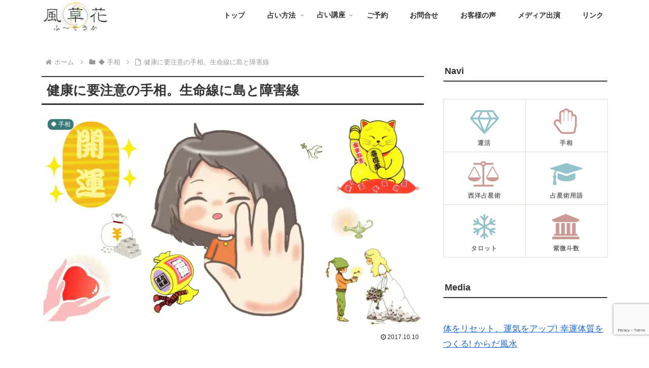

--- FILE ---
content_type: text/html; charset=utf-8
request_url: https://www.google.com/recaptcha/api2/anchor?ar=1&k=6LcrRoAmAAAAABpy6qsHfemuBq3h1_cT6fGHqbeR&co=aHR0cHM6Ly9mdXNva2EuY29tOjQ0Mw..&hl=en&v=PoyoqOPhxBO7pBk68S4YbpHZ&size=invisible&anchor-ms=20000&execute-ms=30000&cb=f1tu90nycmor
body_size: 48608
content:
<!DOCTYPE HTML><html dir="ltr" lang="en"><head><meta http-equiv="Content-Type" content="text/html; charset=UTF-8">
<meta http-equiv="X-UA-Compatible" content="IE=edge">
<title>reCAPTCHA</title>
<style type="text/css">
/* cyrillic-ext */
@font-face {
  font-family: 'Roboto';
  font-style: normal;
  font-weight: 400;
  font-stretch: 100%;
  src: url(//fonts.gstatic.com/s/roboto/v48/KFO7CnqEu92Fr1ME7kSn66aGLdTylUAMa3GUBHMdazTgWw.woff2) format('woff2');
  unicode-range: U+0460-052F, U+1C80-1C8A, U+20B4, U+2DE0-2DFF, U+A640-A69F, U+FE2E-FE2F;
}
/* cyrillic */
@font-face {
  font-family: 'Roboto';
  font-style: normal;
  font-weight: 400;
  font-stretch: 100%;
  src: url(//fonts.gstatic.com/s/roboto/v48/KFO7CnqEu92Fr1ME7kSn66aGLdTylUAMa3iUBHMdazTgWw.woff2) format('woff2');
  unicode-range: U+0301, U+0400-045F, U+0490-0491, U+04B0-04B1, U+2116;
}
/* greek-ext */
@font-face {
  font-family: 'Roboto';
  font-style: normal;
  font-weight: 400;
  font-stretch: 100%;
  src: url(//fonts.gstatic.com/s/roboto/v48/KFO7CnqEu92Fr1ME7kSn66aGLdTylUAMa3CUBHMdazTgWw.woff2) format('woff2');
  unicode-range: U+1F00-1FFF;
}
/* greek */
@font-face {
  font-family: 'Roboto';
  font-style: normal;
  font-weight: 400;
  font-stretch: 100%;
  src: url(//fonts.gstatic.com/s/roboto/v48/KFO7CnqEu92Fr1ME7kSn66aGLdTylUAMa3-UBHMdazTgWw.woff2) format('woff2');
  unicode-range: U+0370-0377, U+037A-037F, U+0384-038A, U+038C, U+038E-03A1, U+03A3-03FF;
}
/* math */
@font-face {
  font-family: 'Roboto';
  font-style: normal;
  font-weight: 400;
  font-stretch: 100%;
  src: url(//fonts.gstatic.com/s/roboto/v48/KFO7CnqEu92Fr1ME7kSn66aGLdTylUAMawCUBHMdazTgWw.woff2) format('woff2');
  unicode-range: U+0302-0303, U+0305, U+0307-0308, U+0310, U+0312, U+0315, U+031A, U+0326-0327, U+032C, U+032F-0330, U+0332-0333, U+0338, U+033A, U+0346, U+034D, U+0391-03A1, U+03A3-03A9, U+03B1-03C9, U+03D1, U+03D5-03D6, U+03F0-03F1, U+03F4-03F5, U+2016-2017, U+2034-2038, U+203C, U+2040, U+2043, U+2047, U+2050, U+2057, U+205F, U+2070-2071, U+2074-208E, U+2090-209C, U+20D0-20DC, U+20E1, U+20E5-20EF, U+2100-2112, U+2114-2115, U+2117-2121, U+2123-214F, U+2190, U+2192, U+2194-21AE, U+21B0-21E5, U+21F1-21F2, U+21F4-2211, U+2213-2214, U+2216-22FF, U+2308-230B, U+2310, U+2319, U+231C-2321, U+2336-237A, U+237C, U+2395, U+239B-23B7, U+23D0, U+23DC-23E1, U+2474-2475, U+25AF, U+25B3, U+25B7, U+25BD, U+25C1, U+25CA, U+25CC, U+25FB, U+266D-266F, U+27C0-27FF, U+2900-2AFF, U+2B0E-2B11, U+2B30-2B4C, U+2BFE, U+3030, U+FF5B, U+FF5D, U+1D400-1D7FF, U+1EE00-1EEFF;
}
/* symbols */
@font-face {
  font-family: 'Roboto';
  font-style: normal;
  font-weight: 400;
  font-stretch: 100%;
  src: url(//fonts.gstatic.com/s/roboto/v48/KFO7CnqEu92Fr1ME7kSn66aGLdTylUAMaxKUBHMdazTgWw.woff2) format('woff2');
  unicode-range: U+0001-000C, U+000E-001F, U+007F-009F, U+20DD-20E0, U+20E2-20E4, U+2150-218F, U+2190, U+2192, U+2194-2199, U+21AF, U+21E6-21F0, U+21F3, U+2218-2219, U+2299, U+22C4-22C6, U+2300-243F, U+2440-244A, U+2460-24FF, U+25A0-27BF, U+2800-28FF, U+2921-2922, U+2981, U+29BF, U+29EB, U+2B00-2BFF, U+4DC0-4DFF, U+FFF9-FFFB, U+10140-1018E, U+10190-1019C, U+101A0, U+101D0-101FD, U+102E0-102FB, U+10E60-10E7E, U+1D2C0-1D2D3, U+1D2E0-1D37F, U+1F000-1F0FF, U+1F100-1F1AD, U+1F1E6-1F1FF, U+1F30D-1F30F, U+1F315, U+1F31C, U+1F31E, U+1F320-1F32C, U+1F336, U+1F378, U+1F37D, U+1F382, U+1F393-1F39F, U+1F3A7-1F3A8, U+1F3AC-1F3AF, U+1F3C2, U+1F3C4-1F3C6, U+1F3CA-1F3CE, U+1F3D4-1F3E0, U+1F3ED, U+1F3F1-1F3F3, U+1F3F5-1F3F7, U+1F408, U+1F415, U+1F41F, U+1F426, U+1F43F, U+1F441-1F442, U+1F444, U+1F446-1F449, U+1F44C-1F44E, U+1F453, U+1F46A, U+1F47D, U+1F4A3, U+1F4B0, U+1F4B3, U+1F4B9, U+1F4BB, U+1F4BF, U+1F4C8-1F4CB, U+1F4D6, U+1F4DA, U+1F4DF, U+1F4E3-1F4E6, U+1F4EA-1F4ED, U+1F4F7, U+1F4F9-1F4FB, U+1F4FD-1F4FE, U+1F503, U+1F507-1F50B, U+1F50D, U+1F512-1F513, U+1F53E-1F54A, U+1F54F-1F5FA, U+1F610, U+1F650-1F67F, U+1F687, U+1F68D, U+1F691, U+1F694, U+1F698, U+1F6AD, U+1F6B2, U+1F6B9-1F6BA, U+1F6BC, U+1F6C6-1F6CF, U+1F6D3-1F6D7, U+1F6E0-1F6EA, U+1F6F0-1F6F3, U+1F6F7-1F6FC, U+1F700-1F7FF, U+1F800-1F80B, U+1F810-1F847, U+1F850-1F859, U+1F860-1F887, U+1F890-1F8AD, U+1F8B0-1F8BB, U+1F8C0-1F8C1, U+1F900-1F90B, U+1F93B, U+1F946, U+1F984, U+1F996, U+1F9E9, U+1FA00-1FA6F, U+1FA70-1FA7C, U+1FA80-1FA89, U+1FA8F-1FAC6, U+1FACE-1FADC, U+1FADF-1FAE9, U+1FAF0-1FAF8, U+1FB00-1FBFF;
}
/* vietnamese */
@font-face {
  font-family: 'Roboto';
  font-style: normal;
  font-weight: 400;
  font-stretch: 100%;
  src: url(//fonts.gstatic.com/s/roboto/v48/KFO7CnqEu92Fr1ME7kSn66aGLdTylUAMa3OUBHMdazTgWw.woff2) format('woff2');
  unicode-range: U+0102-0103, U+0110-0111, U+0128-0129, U+0168-0169, U+01A0-01A1, U+01AF-01B0, U+0300-0301, U+0303-0304, U+0308-0309, U+0323, U+0329, U+1EA0-1EF9, U+20AB;
}
/* latin-ext */
@font-face {
  font-family: 'Roboto';
  font-style: normal;
  font-weight: 400;
  font-stretch: 100%;
  src: url(//fonts.gstatic.com/s/roboto/v48/KFO7CnqEu92Fr1ME7kSn66aGLdTylUAMa3KUBHMdazTgWw.woff2) format('woff2');
  unicode-range: U+0100-02BA, U+02BD-02C5, U+02C7-02CC, U+02CE-02D7, U+02DD-02FF, U+0304, U+0308, U+0329, U+1D00-1DBF, U+1E00-1E9F, U+1EF2-1EFF, U+2020, U+20A0-20AB, U+20AD-20C0, U+2113, U+2C60-2C7F, U+A720-A7FF;
}
/* latin */
@font-face {
  font-family: 'Roboto';
  font-style: normal;
  font-weight: 400;
  font-stretch: 100%;
  src: url(//fonts.gstatic.com/s/roboto/v48/KFO7CnqEu92Fr1ME7kSn66aGLdTylUAMa3yUBHMdazQ.woff2) format('woff2');
  unicode-range: U+0000-00FF, U+0131, U+0152-0153, U+02BB-02BC, U+02C6, U+02DA, U+02DC, U+0304, U+0308, U+0329, U+2000-206F, U+20AC, U+2122, U+2191, U+2193, U+2212, U+2215, U+FEFF, U+FFFD;
}
/* cyrillic-ext */
@font-face {
  font-family: 'Roboto';
  font-style: normal;
  font-weight: 500;
  font-stretch: 100%;
  src: url(//fonts.gstatic.com/s/roboto/v48/KFO7CnqEu92Fr1ME7kSn66aGLdTylUAMa3GUBHMdazTgWw.woff2) format('woff2');
  unicode-range: U+0460-052F, U+1C80-1C8A, U+20B4, U+2DE0-2DFF, U+A640-A69F, U+FE2E-FE2F;
}
/* cyrillic */
@font-face {
  font-family: 'Roboto';
  font-style: normal;
  font-weight: 500;
  font-stretch: 100%;
  src: url(//fonts.gstatic.com/s/roboto/v48/KFO7CnqEu92Fr1ME7kSn66aGLdTylUAMa3iUBHMdazTgWw.woff2) format('woff2');
  unicode-range: U+0301, U+0400-045F, U+0490-0491, U+04B0-04B1, U+2116;
}
/* greek-ext */
@font-face {
  font-family: 'Roboto';
  font-style: normal;
  font-weight: 500;
  font-stretch: 100%;
  src: url(//fonts.gstatic.com/s/roboto/v48/KFO7CnqEu92Fr1ME7kSn66aGLdTylUAMa3CUBHMdazTgWw.woff2) format('woff2');
  unicode-range: U+1F00-1FFF;
}
/* greek */
@font-face {
  font-family: 'Roboto';
  font-style: normal;
  font-weight: 500;
  font-stretch: 100%;
  src: url(//fonts.gstatic.com/s/roboto/v48/KFO7CnqEu92Fr1ME7kSn66aGLdTylUAMa3-UBHMdazTgWw.woff2) format('woff2');
  unicode-range: U+0370-0377, U+037A-037F, U+0384-038A, U+038C, U+038E-03A1, U+03A3-03FF;
}
/* math */
@font-face {
  font-family: 'Roboto';
  font-style: normal;
  font-weight: 500;
  font-stretch: 100%;
  src: url(//fonts.gstatic.com/s/roboto/v48/KFO7CnqEu92Fr1ME7kSn66aGLdTylUAMawCUBHMdazTgWw.woff2) format('woff2');
  unicode-range: U+0302-0303, U+0305, U+0307-0308, U+0310, U+0312, U+0315, U+031A, U+0326-0327, U+032C, U+032F-0330, U+0332-0333, U+0338, U+033A, U+0346, U+034D, U+0391-03A1, U+03A3-03A9, U+03B1-03C9, U+03D1, U+03D5-03D6, U+03F0-03F1, U+03F4-03F5, U+2016-2017, U+2034-2038, U+203C, U+2040, U+2043, U+2047, U+2050, U+2057, U+205F, U+2070-2071, U+2074-208E, U+2090-209C, U+20D0-20DC, U+20E1, U+20E5-20EF, U+2100-2112, U+2114-2115, U+2117-2121, U+2123-214F, U+2190, U+2192, U+2194-21AE, U+21B0-21E5, U+21F1-21F2, U+21F4-2211, U+2213-2214, U+2216-22FF, U+2308-230B, U+2310, U+2319, U+231C-2321, U+2336-237A, U+237C, U+2395, U+239B-23B7, U+23D0, U+23DC-23E1, U+2474-2475, U+25AF, U+25B3, U+25B7, U+25BD, U+25C1, U+25CA, U+25CC, U+25FB, U+266D-266F, U+27C0-27FF, U+2900-2AFF, U+2B0E-2B11, U+2B30-2B4C, U+2BFE, U+3030, U+FF5B, U+FF5D, U+1D400-1D7FF, U+1EE00-1EEFF;
}
/* symbols */
@font-face {
  font-family: 'Roboto';
  font-style: normal;
  font-weight: 500;
  font-stretch: 100%;
  src: url(//fonts.gstatic.com/s/roboto/v48/KFO7CnqEu92Fr1ME7kSn66aGLdTylUAMaxKUBHMdazTgWw.woff2) format('woff2');
  unicode-range: U+0001-000C, U+000E-001F, U+007F-009F, U+20DD-20E0, U+20E2-20E4, U+2150-218F, U+2190, U+2192, U+2194-2199, U+21AF, U+21E6-21F0, U+21F3, U+2218-2219, U+2299, U+22C4-22C6, U+2300-243F, U+2440-244A, U+2460-24FF, U+25A0-27BF, U+2800-28FF, U+2921-2922, U+2981, U+29BF, U+29EB, U+2B00-2BFF, U+4DC0-4DFF, U+FFF9-FFFB, U+10140-1018E, U+10190-1019C, U+101A0, U+101D0-101FD, U+102E0-102FB, U+10E60-10E7E, U+1D2C0-1D2D3, U+1D2E0-1D37F, U+1F000-1F0FF, U+1F100-1F1AD, U+1F1E6-1F1FF, U+1F30D-1F30F, U+1F315, U+1F31C, U+1F31E, U+1F320-1F32C, U+1F336, U+1F378, U+1F37D, U+1F382, U+1F393-1F39F, U+1F3A7-1F3A8, U+1F3AC-1F3AF, U+1F3C2, U+1F3C4-1F3C6, U+1F3CA-1F3CE, U+1F3D4-1F3E0, U+1F3ED, U+1F3F1-1F3F3, U+1F3F5-1F3F7, U+1F408, U+1F415, U+1F41F, U+1F426, U+1F43F, U+1F441-1F442, U+1F444, U+1F446-1F449, U+1F44C-1F44E, U+1F453, U+1F46A, U+1F47D, U+1F4A3, U+1F4B0, U+1F4B3, U+1F4B9, U+1F4BB, U+1F4BF, U+1F4C8-1F4CB, U+1F4D6, U+1F4DA, U+1F4DF, U+1F4E3-1F4E6, U+1F4EA-1F4ED, U+1F4F7, U+1F4F9-1F4FB, U+1F4FD-1F4FE, U+1F503, U+1F507-1F50B, U+1F50D, U+1F512-1F513, U+1F53E-1F54A, U+1F54F-1F5FA, U+1F610, U+1F650-1F67F, U+1F687, U+1F68D, U+1F691, U+1F694, U+1F698, U+1F6AD, U+1F6B2, U+1F6B9-1F6BA, U+1F6BC, U+1F6C6-1F6CF, U+1F6D3-1F6D7, U+1F6E0-1F6EA, U+1F6F0-1F6F3, U+1F6F7-1F6FC, U+1F700-1F7FF, U+1F800-1F80B, U+1F810-1F847, U+1F850-1F859, U+1F860-1F887, U+1F890-1F8AD, U+1F8B0-1F8BB, U+1F8C0-1F8C1, U+1F900-1F90B, U+1F93B, U+1F946, U+1F984, U+1F996, U+1F9E9, U+1FA00-1FA6F, U+1FA70-1FA7C, U+1FA80-1FA89, U+1FA8F-1FAC6, U+1FACE-1FADC, U+1FADF-1FAE9, U+1FAF0-1FAF8, U+1FB00-1FBFF;
}
/* vietnamese */
@font-face {
  font-family: 'Roboto';
  font-style: normal;
  font-weight: 500;
  font-stretch: 100%;
  src: url(//fonts.gstatic.com/s/roboto/v48/KFO7CnqEu92Fr1ME7kSn66aGLdTylUAMa3OUBHMdazTgWw.woff2) format('woff2');
  unicode-range: U+0102-0103, U+0110-0111, U+0128-0129, U+0168-0169, U+01A0-01A1, U+01AF-01B0, U+0300-0301, U+0303-0304, U+0308-0309, U+0323, U+0329, U+1EA0-1EF9, U+20AB;
}
/* latin-ext */
@font-face {
  font-family: 'Roboto';
  font-style: normal;
  font-weight: 500;
  font-stretch: 100%;
  src: url(//fonts.gstatic.com/s/roboto/v48/KFO7CnqEu92Fr1ME7kSn66aGLdTylUAMa3KUBHMdazTgWw.woff2) format('woff2');
  unicode-range: U+0100-02BA, U+02BD-02C5, U+02C7-02CC, U+02CE-02D7, U+02DD-02FF, U+0304, U+0308, U+0329, U+1D00-1DBF, U+1E00-1E9F, U+1EF2-1EFF, U+2020, U+20A0-20AB, U+20AD-20C0, U+2113, U+2C60-2C7F, U+A720-A7FF;
}
/* latin */
@font-face {
  font-family: 'Roboto';
  font-style: normal;
  font-weight: 500;
  font-stretch: 100%;
  src: url(//fonts.gstatic.com/s/roboto/v48/KFO7CnqEu92Fr1ME7kSn66aGLdTylUAMa3yUBHMdazQ.woff2) format('woff2');
  unicode-range: U+0000-00FF, U+0131, U+0152-0153, U+02BB-02BC, U+02C6, U+02DA, U+02DC, U+0304, U+0308, U+0329, U+2000-206F, U+20AC, U+2122, U+2191, U+2193, U+2212, U+2215, U+FEFF, U+FFFD;
}
/* cyrillic-ext */
@font-face {
  font-family: 'Roboto';
  font-style: normal;
  font-weight: 900;
  font-stretch: 100%;
  src: url(//fonts.gstatic.com/s/roboto/v48/KFO7CnqEu92Fr1ME7kSn66aGLdTylUAMa3GUBHMdazTgWw.woff2) format('woff2');
  unicode-range: U+0460-052F, U+1C80-1C8A, U+20B4, U+2DE0-2DFF, U+A640-A69F, U+FE2E-FE2F;
}
/* cyrillic */
@font-face {
  font-family: 'Roboto';
  font-style: normal;
  font-weight: 900;
  font-stretch: 100%;
  src: url(//fonts.gstatic.com/s/roboto/v48/KFO7CnqEu92Fr1ME7kSn66aGLdTylUAMa3iUBHMdazTgWw.woff2) format('woff2');
  unicode-range: U+0301, U+0400-045F, U+0490-0491, U+04B0-04B1, U+2116;
}
/* greek-ext */
@font-face {
  font-family: 'Roboto';
  font-style: normal;
  font-weight: 900;
  font-stretch: 100%;
  src: url(//fonts.gstatic.com/s/roboto/v48/KFO7CnqEu92Fr1ME7kSn66aGLdTylUAMa3CUBHMdazTgWw.woff2) format('woff2');
  unicode-range: U+1F00-1FFF;
}
/* greek */
@font-face {
  font-family: 'Roboto';
  font-style: normal;
  font-weight: 900;
  font-stretch: 100%;
  src: url(//fonts.gstatic.com/s/roboto/v48/KFO7CnqEu92Fr1ME7kSn66aGLdTylUAMa3-UBHMdazTgWw.woff2) format('woff2');
  unicode-range: U+0370-0377, U+037A-037F, U+0384-038A, U+038C, U+038E-03A1, U+03A3-03FF;
}
/* math */
@font-face {
  font-family: 'Roboto';
  font-style: normal;
  font-weight: 900;
  font-stretch: 100%;
  src: url(//fonts.gstatic.com/s/roboto/v48/KFO7CnqEu92Fr1ME7kSn66aGLdTylUAMawCUBHMdazTgWw.woff2) format('woff2');
  unicode-range: U+0302-0303, U+0305, U+0307-0308, U+0310, U+0312, U+0315, U+031A, U+0326-0327, U+032C, U+032F-0330, U+0332-0333, U+0338, U+033A, U+0346, U+034D, U+0391-03A1, U+03A3-03A9, U+03B1-03C9, U+03D1, U+03D5-03D6, U+03F0-03F1, U+03F4-03F5, U+2016-2017, U+2034-2038, U+203C, U+2040, U+2043, U+2047, U+2050, U+2057, U+205F, U+2070-2071, U+2074-208E, U+2090-209C, U+20D0-20DC, U+20E1, U+20E5-20EF, U+2100-2112, U+2114-2115, U+2117-2121, U+2123-214F, U+2190, U+2192, U+2194-21AE, U+21B0-21E5, U+21F1-21F2, U+21F4-2211, U+2213-2214, U+2216-22FF, U+2308-230B, U+2310, U+2319, U+231C-2321, U+2336-237A, U+237C, U+2395, U+239B-23B7, U+23D0, U+23DC-23E1, U+2474-2475, U+25AF, U+25B3, U+25B7, U+25BD, U+25C1, U+25CA, U+25CC, U+25FB, U+266D-266F, U+27C0-27FF, U+2900-2AFF, U+2B0E-2B11, U+2B30-2B4C, U+2BFE, U+3030, U+FF5B, U+FF5D, U+1D400-1D7FF, U+1EE00-1EEFF;
}
/* symbols */
@font-face {
  font-family: 'Roboto';
  font-style: normal;
  font-weight: 900;
  font-stretch: 100%;
  src: url(//fonts.gstatic.com/s/roboto/v48/KFO7CnqEu92Fr1ME7kSn66aGLdTylUAMaxKUBHMdazTgWw.woff2) format('woff2');
  unicode-range: U+0001-000C, U+000E-001F, U+007F-009F, U+20DD-20E0, U+20E2-20E4, U+2150-218F, U+2190, U+2192, U+2194-2199, U+21AF, U+21E6-21F0, U+21F3, U+2218-2219, U+2299, U+22C4-22C6, U+2300-243F, U+2440-244A, U+2460-24FF, U+25A0-27BF, U+2800-28FF, U+2921-2922, U+2981, U+29BF, U+29EB, U+2B00-2BFF, U+4DC0-4DFF, U+FFF9-FFFB, U+10140-1018E, U+10190-1019C, U+101A0, U+101D0-101FD, U+102E0-102FB, U+10E60-10E7E, U+1D2C0-1D2D3, U+1D2E0-1D37F, U+1F000-1F0FF, U+1F100-1F1AD, U+1F1E6-1F1FF, U+1F30D-1F30F, U+1F315, U+1F31C, U+1F31E, U+1F320-1F32C, U+1F336, U+1F378, U+1F37D, U+1F382, U+1F393-1F39F, U+1F3A7-1F3A8, U+1F3AC-1F3AF, U+1F3C2, U+1F3C4-1F3C6, U+1F3CA-1F3CE, U+1F3D4-1F3E0, U+1F3ED, U+1F3F1-1F3F3, U+1F3F5-1F3F7, U+1F408, U+1F415, U+1F41F, U+1F426, U+1F43F, U+1F441-1F442, U+1F444, U+1F446-1F449, U+1F44C-1F44E, U+1F453, U+1F46A, U+1F47D, U+1F4A3, U+1F4B0, U+1F4B3, U+1F4B9, U+1F4BB, U+1F4BF, U+1F4C8-1F4CB, U+1F4D6, U+1F4DA, U+1F4DF, U+1F4E3-1F4E6, U+1F4EA-1F4ED, U+1F4F7, U+1F4F9-1F4FB, U+1F4FD-1F4FE, U+1F503, U+1F507-1F50B, U+1F50D, U+1F512-1F513, U+1F53E-1F54A, U+1F54F-1F5FA, U+1F610, U+1F650-1F67F, U+1F687, U+1F68D, U+1F691, U+1F694, U+1F698, U+1F6AD, U+1F6B2, U+1F6B9-1F6BA, U+1F6BC, U+1F6C6-1F6CF, U+1F6D3-1F6D7, U+1F6E0-1F6EA, U+1F6F0-1F6F3, U+1F6F7-1F6FC, U+1F700-1F7FF, U+1F800-1F80B, U+1F810-1F847, U+1F850-1F859, U+1F860-1F887, U+1F890-1F8AD, U+1F8B0-1F8BB, U+1F8C0-1F8C1, U+1F900-1F90B, U+1F93B, U+1F946, U+1F984, U+1F996, U+1F9E9, U+1FA00-1FA6F, U+1FA70-1FA7C, U+1FA80-1FA89, U+1FA8F-1FAC6, U+1FACE-1FADC, U+1FADF-1FAE9, U+1FAF0-1FAF8, U+1FB00-1FBFF;
}
/* vietnamese */
@font-face {
  font-family: 'Roboto';
  font-style: normal;
  font-weight: 900;
  font-stretch: 100%;
  src: url(//fonts.gstatic.com/s/roboto/v48/KFO7CnqEu92Fr1ME7kSn66aGLdTylUAMa3OUBHMdazTgWw.woff2) format('woff2');
  unicode-range: U+0102-0103, U+0110-0111, U+0128-0129, U+0168-0169, U+01A0-01A1, U+01AF-01B0, U+0300-0301, U+0303-0304, U+0308-0309, U+0323, U+0329, U+1EA0-1EF9, U+20AB;
}
/* latin-ext */
@font-face {
  font-family: 'Roboto';
  font-style: normal;
  font-weight: 900;
  font-stretch: 100%;
  src: url(//fonts.gstatic.com/s/roboto/v48/KFO7CnqEu92Fr1ME7kSn66aGLdTylUAMa3KUBHMdazTgWw.woff2) format('woff2');
  unicode-range: U+0100-02BA, U+02BD-02C5, U+02C7-02CC, U+02CE-02D7, U+02DD-02FF, U+0304, U+0308, U+0329, U+1D00-1DBF, U+1E00-1E9F, U+1EF2-1EFF, U+2020, U+20A0-20AB, U+20AD-20C0, U+2113, U+2C60-2C7F, U+A720-A7FF;
}
/* latin */
@font-face {
  font-family: 'Roboto';
  font-style: normal;
  font-weight: 900;
  font-stretch: 100%;
  src: url(//fonts.gstatic.com/s/roboto/v48/KFO7CnqEu92Fr1ME7kSn66aGLdTylUAMa3yUBHMdazQ.woff2) format('woff2');
  unicode-range: U+0000-00FF, U+0131, U+0152-0153, U+02BB-02BC, U+02C6, U+02DA, U+02DC, U+0304, U+0308, U+0329, U+2000-206F, U+20AC, U+2122, U+2191, U+2193, U+2212, U+2215, U+FEFF, U+FFFD;
}

</style>
<link rel="stylesheet" type="text/css" href="https://www.gstatic.com/recaptcha/releases/PoyoqOPhxBO7pBk68S4YbpHZ/styles__ltr.css">
<script nonce="sZDf_B9BE7059OQlfRieYQ" type="text/javascript">window['__recaptcha_api'] = 'https://www.google.com/recaptcha/api2/';</script>
<script type="text/javascript" src="https://www.gstatic.com/recaptcha/releases/PoyoqOPhxBO7pBk68S4YbpHZ/recaptcha__en.js" nonce="sZDf_B9BE7059OQlfRieYQ">
      
    </script></head>
<body><div id="rc-anchor-alert" class="rc-anchor-alert"></div>
<input type="hidden" id="recaptcha-token" value="[base64]">
<script type="text/javascript" nonce="sZDf_B9BE7059OQlfRieYQ">
      recaptcha.anchor.Main.init("[\x22ainput\x22,[\x22bgdata\x22,\x22\x22,\[base64]/[base64]/[base64]/ZyhXLGgpOnEoW04sMjEsbF0sVywwKSxoKSxmYWxzZSxmYWxzZSl9Y2F0Y2goayl7RygzNTgsVyk/[base64]/[base64]/[base64]/[base64]/[base64]/[base64]/[base64]/bmV3IEJbT10oRFswXSk6dz09Mj9uZXcgQltPXShEWzBdLERbMV0pOnc9PTM/bmV3IEJbT10oRFswXSxEWzFdLERbMl0pOnc9PTQ/[base64]/[base64]/[base64]/[base64]/[base64]\\u003d\x22,\[base64]\\u003d\\u003d\x22,\x22wrrDvMOZbylBwrw/woVwSMKSX8OPZsOiVFR1XsK7IyvDm8Ovd8K0fDhfwo/DjMOKw6/[base64]/[base64]/ConDDmMObORXDoD/CkMOuPWB2w450w4HDs8Oiw75GEjXCucOYFnNDDU8EL8Ovwrttwp58IANKw7dSwrjCrsOVw5XDh8O2wq9oW8KVw5RRw6XDtsOAw65eR8OrSB/DlsOWwodNKsKBw6TCvcOgbcKXw6x2w6hdw75vwoTDj8Kxw546w4TCu0XDjkgDw77Duk3CiRZ/[base64]/[base64]/DgcKKTSAlFRpAXsOPLsOcAcKPaR/CjMOzKwDDh8KPO8KTw77DkAZ5KxcCwqgvfcOnwrzCgyN6AsKoTDDDjMOqwrNFw70YKsOHAR/DuQbChgY8w70rw7DDn8KMw4XCoUYBLlFaQMOCIcOLO8Olw4HDsTlAwpvChsOveQQtZcOwfcO8wobDscOEMgfDpcKgw7Vnw7UGfgvDlcKmYgfCikJgw4bCr8KGSMKNw4vCtVAYw7HDocK7BsOrBMO8wpAROmnCpRseaEZfw5rClXAHCMKmw6DCrxTDrMKEwokaHz/ChlfCn8KmwpxVNHZdwqUbf0LCiB/CjMOTUXQ8w5TDixgPRHMjLmESSzbDm2Fdw6Maw5x4BcKkw7tNdMOrcsKAwrNtwpQ1VSBOw5rDnH56w6N9C8Opw4o/woDDhHPCpQsyT8OGw6p6wooedcKRwpnDuRDCkBTDk8KAw4vDont0UA9nwpXCrQYDw4PCqSHDlX7CvHUPwp4PZcKGw5YLwoxaw4AgEMKBwonCrMKpw7B2YHbCjcOZCRUuOcKZWcK/IivDucO9LMOUL3BcO8KmcVLCqMOuwo3DtsOAFATDrMO+w7fDmMKaDTcowrfCtVHCv0cZw7kNPsK3w6s9wrUjZ8KRwpfCgirCiTILwr/CgcKzBCLDp8Onw6AvJ8O0GyLDt03DgMOGw7fDsxrCo8KSfiTDiwrDt0JaYcOXw7wFw4gRw5gOwqhjwp0heyVCOn5eXcKaw4/DoMKsLXLDpXDCksOZw590wqbCmsKsLS/CgnVWOcOpP8OGIBvDriFpEMOCLgjClWXDuU4pw5hgYnTCsDZAw5gmRyvDnGTDqsK2Yk/Du3TDnlTDgcOlEXoUVEQnwqkOwqgVwrFbRQxaw7vCgsKbw7PDhBwIwqV6wrXDp8Oow4wEwpnDlsOdUXAGwoVtbW5EwpTCi3A5V8OwwqzDpHRgbgvCgXdtw7nCokJ6w6jChcOIfQpJdB7DgB/CtBcxRw1bw4JcwoAgDMOrw7PClcKhZEYOwqN4agzDk8Ouw6wwwodawprCm2rCksK3QhjDtgkvTcK9aV3DnRccOcKrw5FubXg9dsKswr1EMcOZC8OeH2YDMVPCosOITsODbw/CqsOZBBXCgD/[base64]/CsC1Ewr7DoR4eORjDkMKydBRyw6xZbcKHMkjCnBFcEsOrw7R6w4nDvcKwSB/Du8K6wrpPIMO7cEHDuTE8wpB3w4t3M0c+wrbDgMOBw5oWEkVKNAfCpcKRB8KSSMOSw4ZlEScpwrEzw53CuH4BwrTDhsKpLMO7L8KGHMKWambCt1JrU3TDqsKCwqNKN8OFw5bDhMKUQlbDhgfDp8OKK8KjwqY2wrPCh8O1wrrDs8KnUMOew6/Ckk8XfMOAwqnCpcO6Cl/[base64]/wotXACjChxtECMKMGMOAC04iw6QwB8OnGMKXw5fCmMOHwoFfUBHCisO0worCjB/[base64]/Do8K1wr/CmXUOwo3DvC3Dpy/CrS4yC21qwp/CgFbCm8KdZMOrwowmI8KkKcOjwqzCnUs/T0wyQMKbw50Zwp9BwpxIw6XDmiDDpsO0w6ILwo3ClQIBwoopYMOkZBrCvsKWwoLDjFLDsMKJwp7ClTlawrthwpEzwrtDw68BcsO/DFrCoH/CpcOIOXzCtsK1w7rCs8O2DRdNw7jDgANDRCnCinrDolF7wrxJw5XDj8OaV2ocwrAtSMKwNi3DqnhPf8KAwoXDrgPDtMKfwo8nBDnCtGwsOX7Csl41w6XCmG1yworCrsK0B0LDhsOuw5zDnQQkEUlpwppfLV/Dgl4WwrTCisKfwqbDgUnCrMOtR1DDkX7CpEpxOjAww64qWcO7fMKYw6PChgfDnzXCjlcjbyUowqdkXsKzwoV3wqo8X3MeLMOYSHDChcOjZVoYwrPDlkPCrm3Cn2/ChmpPG1ILw4AXwrrDgn/DvSPDjcOQwqUcwrHCp103MAkVwqPChUtQCglkGGXCo8OKw4kdwpw4w4YMHMKBJ8Knw6IMwoRnXzvCqMOvw7QfwqPCqRUSw4B+KsOmwp3DrsKxfsOma0vDhMOUw4nDiytJa0QLwpYtL8KaMcKKeyzCjcOWw6LDlsOlHsO2Ll15JkhGw5PCtiAcw6TDjl/Cnw00wo/CjsOOw7LDqSzCi8K5IUkWOcKAw4rDoGd/wo/DusO6wo3DksK+Pi3CgiJqBiETLwLCnUTDiEHCiUMCwrNMw5bDosOgG3cNw5bCmMOlw6E2AlHDi8KiDcOkccOxQsOkwrdLIHsXw6hpw5bDgF3DnMKHZcKLw7nCq8K/w5HDjyxYZFhRw4pYI8K2w6ouJxfDvDXCtsO3w7PCr8K5w7/[base64]/Cg8Kbw5NkwrAJX8OOwqPDk8ObI8KabcOtwp/DgG4Fwp9qUwYUwpE0wo4XwowwSxAhwrfChw8decKNwqJIw6TDkSXCiBFpV2LDgEPCj8OOwr9swpDCsxbDqsONw73Cj8OWXyZzwobCksOVTMOsw6zDnzTCpX3Ck8Krw5XDv8KXbT3CsW7CmlLDncKON8O3R25XVnARwq/CgwdSw6HDsMOUaMOvw53CrlJhw6UKeMK4wrAzEBlmOgTCtlTCm39tYsKnw4pxScO4wq4yRCrCuXMNworDisKyIMKNTcKndsOmwqbCqMO+w60RwrUTa8OtZhHDtVVkwqDDqxvDtlARw7gIQcOqwrM5wq/DhcOIwph6UB4Fwp/[base64]/CvljCqCxaUMOyVgwOwrLCosKTCnLCm2/CqsO4w7xewq0rwqRZZ0zCuGfClsKbw78jwpIgRyg/[base64]/wooRw6UoUsKsw7hOIAtKw71eRFc7EsKZw4jCvcOJWMOKwrPDgCHDsjTDoyjCpAFub8OZw4YFw4NMw4o6wpUdw7rCmxDCkWx9AF5tYhXDssO1bcO0d1PCn8KlwqpEDwdmMMOcwpQTLF8Vwrx+M8KTw54qPj7DpWLCu8OGwpl/U8K4b8OqwpDCk8OYw70+F8KbdsOCYcKYwqcdXcONPiYhF8K+BBPDkMK4w5JTDMK5PybDmMK8wpXDrsKOw6ZtfVZLKBkYwp3ClyAhwrA1PX/DsAfDo8KLPsOww63DtiJvJl7DhF/Dgl7Cv8OZJcOswqfDti/DqiTDusO8MXwYdMKGFcKxWyYbKSQMwqPCmnoTw6fDp8Kxw64ew57CpcOWw4cxGwgsNcKbwq7DpDV0Q8OdVjw4fTsWw4o8McKMwqLDhEBDPXVMKsOhw6cgwqUHwoHCtMOJw7gmYMOfdMKYNTXDscOWw75wYMKzAlZ6eMOzKDXCrQ4Pw6IZNcOrQsO3wrJtOS4XXMKFHz/DngdKcBTCklfClRlxRMONw6jCssKLWCppw40bwpdTw4l/[base64]/YsKPeMKfNzFcK8KCw7wbwq3CgsKAw7lsIx/[base64]/CmE9uV8KVwozDryLDsRrCpk4Bwrcewp7Dp8KPw7/DkDgtZMKyw77Dh8K+QMO/wpvDvMKow63Cgi55w5JFw65Pw7lFwrHCjhdgw45fM0XCnsOmTyzDoW7CpcOTWMOuwpJFw4g2M8Oxwp3DuMO3Cn7CmBE2JgnDpzR6woYcw67DnTkhIXLCoUQiDMKJF3ljw7tyCDxawqXDlsOoLlhgwr96wp9Ow6gGPMO2EcO/w7TCncOXw6/CkcKgw6cWwpnCiDtiwp/CrAvCp8KBBD/[base64]/[base64]/wpfDm8OZw6zCn8OUFSQFaMOWwrHDocKCUibDkMOFw4PCvHTCgMOqw6XDpcKewrpWbRLClsKDAsO+XAzDuMKcwr/Ci2w3wpHDmnobwqzClQ4LwoPDpcKLwq9Lw5wYw6rDq8KkR8OFw4LDjXR8wopkw6xnw4bDssO+w4tTw4YwA8OKPH/Co1vCuMK7w7MVwrlDwr4Sw7VMal1FUMK8OsKzw4YBHm/CtArDlcKPEGQxEsOtKCl5wpgfw7/Du8K5w6rCtcKEIsK3WMOsFUjDv8KgD8Kuw5LDnsKBA8O1wpnDhFDDk2vCvgvCsRxqLsKUCsKmciHDo8OYKBgnwp/ComXCnjoRwqPDoMOPw6oOwrzCp8OYGMKaJsKHN8OZwqEJPC7Cv0JcfAHCnMONdAQ9X8KTwphOw5M6VsOnw5lJw7BLwrtMXsOnJcKJw5VcfndOw5Frwp/CmcOXS8O9awHClsOBw51xw5HDm8KFQ8KIwpzDu8O1woUgw7LDtcOSJE7DjEYpwq/Dr8Old3VLX8OtKXTCoMKswoh5wrLDksOjw5Q0wobDpW1ww651wpwdw7EUYBDCsX/CvU7Dkk7DncO2OlPDsm1CZ8KIeDPCmcKew6QXHxNLfm9/EsKVw7nCv8OeMnLCrRQJFjc+YmTCrh0FARsnZVYvTcKabWbDjcOHc8KXwpfDi8O/[base64]/VgcVdcKlw4nCuMO6CsKrwqlCwptCGwZIwpfClXMQw6TCsCdDw67CuxtUw5oXw6fDiwkTw4kHw7DCpsKqcHXDjlhffsKnF8KUwoDCkcOHWARGHMOnw7rCnAHDt8KTw4nDmsOOVcKRLRw0RgYBw6zCqF82w5rDgcKiwoVgwr0xwoXCti/Cp8O2QsKNwotQcRhdAMOawpUlw77Cr8OFwqBiAMKNOMKlGU7DqMKAwq/[base64]/dk0mVS8RCcKCwqzCiXTCnVHCoSYpwqMJwoDCs8OMOMK9PQnDk3UbUMOJwonCp2BQXl8PwqDCuTV/w7ZgTzrDvj7Dh1FUPMKYw6XDgMKzw4IdGVTDssOhwqXCicKlLsO/cMO9U8Kbw5TCinjDjjjCq8OdOcKHKAvCtXRwccOzw6gfMMOcw7Y0DcOqwpBjwpVWD8O7wrHDscKbCQUGw5LDs8KLCR/Dol3CgMOuASjDhDRQGnd9wrnCqlPDghnDuDQIfADDihjCoWhBTgkrw5TDisObXW/Dg0x1Dg52KsObw7DDtFg6woYww6ovw5t5wrvCgcKQKAfCiMKDwosYwrbDg25Tw5Z/FFgOZkTChnDCvkAcwr8BYMOZOg0Sw4nCucO5wrfDghBcD8OVw7Rcf0oowqTCocOqwqjDisKew5XCisO+w4TDpMKbUTFswrnCkRdWLBHDusKXK8OLw6LDvcO5w4hzw4zCk8KSwrzCsMKSGEfCridsw7HCmHnCr1vDi8O8w6dKesKPTcKVF1bCnCxLw4/ClcOSwpZWw43DqMK6wpjDnXQLFMOmwrzCsMKMw7tjUMOmQmrCi8OhNQfDpMKGaMOkb1hjUWJfw4tgfGVcacOVYcKww7PDsMKLw59UcsKbV8KNCDxMd8KLw5PDtmvDll/[base64]/w4XCrApYCcOAw64ybD3Cp8KpFS4Zw5UTQcOjXjhEbsO+wptNdMKxw5nDp1XCsMO9wpomw4QlJcKBw49/aWNjAD1bw4JhZlLCgiMdw7zDvMOUZVg2McKAD8KLTFRawqrCvVRKShAyJsKLwrbDkSkpwq8mw5trAVPDg1bCqsOEasKhwoHCgsOkwpnDh8ONBx/CtcK/TjrChcKzwphDwpHCjsKiwpxiVMOmwoJOwr8Hwr/[base64]/DoMKUw7PCtCsawqdkw65BPMOBwq/Cr8OmwofCo8KIRFwIwpHCl8KaVhvDp8OPw449w6DDicK8w6FxdQ3DtMKnIRPChMKdwqhnfxYMw45QAMKkw5jDk8KPXGkQwpInQMOVwoVpPxpIw5hdSULCscK/RwvChWsAKMKIwq/CoMOzw53Dv8Omw6Nuw5/DhMK4wo18w7DDvsOjw53CjcOuRDQIw73ClMOzw63DvCcdFC1sw4/Dr8O/NlTDilDDkMO3Z3nCjsKZRMK/[base64]/CvcK7S2jDt8OhakBzTQRSBsKiw6TDoyLDu8K1w4rDhnDDr8OUZhXDhTZwwqtNw6BLwrnDjcKJw51aR8KNA0rDgSrDuybDhS3Cg3tsw6LDtsKIIxwOw4YvWcOZw54HRsOxSUZ4XcOxNMKEHMO+woPDnTjCpEpvAsOVPlLChsOfwp/DhlVFw6l4T8OIYMOjw5HDgUNrw4PCvi16w7bCuMKUwpbDj8OGwqzCnX7DggVjw7HCth/CtsKRNltAwo3DrsKSf0XCt8KEw4BFImzDm1fClsKVwpfCkxkBwqzCtx3CpsONw58EwpgCwqvDkQwYA8Klw67DoWUgFMKeZMKhPBjDpcKtUDnCkMKew6NqwqclFSTCqcOMwoUaT8ObwoAgSMONTcKyaMOnJCRyw6sbwpNuwobDlWjCrDfDocOxw47CtsKXDMKlw5fCqC/Du8OOcsOZcmtoNwxKZ8KXwpPCil83w4HDmArCjC/CvS1JwpXDl8KMw7dCOk4zw63CuwLCj8KJYh8pwrBoPMKXw6kRw7Rfw67DlFPDl31cw4ZiwoQTw5LCncOTwoPDj8KMw4A/NcOIw4TCgiTDmMOtRl/Cp1zCt8O6OSrCkMK7QlPCg8O3wrUVCyJcwoHDh2lxfcOQVsKYwqHChD7Ci8KSWsOtw4DDgg0kDCfCk1jDrcOaw6oBwq3CisONw6HDgWHDgcKqw6LCmyw6wq3ClgPDosKJIzVOWgjDtMKPcD/[base64]/DsSoVIE/Cj3VuwqrCq0bDojPDo8KqWjYcw4vChxjDnx/DucKKw7DCjcKfw5RQwplZOArDrWI/w7vCiMKuTsKsw7PChsKrwpsOGMOaMMK5wqlsw6kOeT4vaTnDnsKfw5fDl0PCoUjDrVbDtkgkGnUJdgvCo8KhQ3oKw5PDusKewoRzB8OTwoxQFTHCmENxw7LClsOMwqPDknUCPgjCsEwmwoQrFMKawr/CuyvDj8Oyw5ILwqZMw4Rnw41dwq7Dv8O/w4jCu8OCL8Kmw6hww4nCtA45c8OZGMKQw5TDksKPwr/[base64]/CqcO6WcODITbCsMOww5t4wrgHwrTDlznDmHB/woURNCTCjCEOO8Kbwq3DgWA3w4vCvMOlHGoAw6PClcOUw6XCocKZDxB2w4wrwqDCimEPZC7CgBvCmMKaw7XCtAhtfsKYG8Ofw5vCkFfCnwHCocOoJQsNw79/SE/DlcKXCcOTw63DnRHCoMKmw4t/WFd9wp/Cm8OawrNgwobDu2TCmyLDp21qw6DDicKtwozDk8Kyw5fCjxYgw5dveMK0IkbChRjDnRcnwqoTe0sQN8OvwpwSKAg7JUTDsxvCrMK8EcKkQFjDvRYfw5lqw6rCvX8Qw5cqP0TCp8KIwoErw4jCucO+PkI/[base64]/AcKUeMKUUitiUMOSFTZbwrFZw504Q8K5RsOxwqHCqVXCpBBAOMKhwqjDhj8kfMKdEsOdXEIXwqDDtsOgEmXDmcKJw4gEAy/Dq8KUwqZAW8KkMQDCmnZdwrRewqXDusOgBMO5wpfCnsKGwpLDoS8rw6TDjcKUC27CmsOFw4FGdMKtOCxDf8OWZMKsw5rCr2QwIcKSbsOsw5rCmTXCjsO0UsO9ISXCt8K9P8K9w64sW2I6L8KZH8O7wqHCo8KxwplsasOydMOKw78Xw6PDicKHO1/DjhQhwq1vDCxqw6HDlALCoMOPfEdRwooOSm/DjsO1worCqcOewobCoMO+woHDnSkIwrzCo3/ClsKpwo8EaxPDmMOIwrPCpMK6wphnwrDCtgkCQzvCm07CqA0FbF7CvywRwqrCtS4iNsONOlEPVcK6woHDtcOgw63Do2MzTcKSLsKtecO4woE2I8KwGMK7wrjDu2PCp8O0wqgIwp/CkxM2JEPDmMO6wql6OGcBw7xdw6MgasK5woXCmUI8w4wbFi7DtcKjw65lwoXDgMK/[base64]/DlsOgw6zDq8KGw4pnI8OPcsOpw4XCki9mKsKKw5DDiMOewrw4wqPCgBJKcMK9TUQOFcOMw5ESH8K/ecOcH0LCmnBaMcKafwPDocOeJwbCq8KYw7HDusKLD8OQwonDkGHClMOJw5jDrTzDi1XCtcOaC8OEw4A/Th1twrETXR8JwonCusKow77Dq8KKwrTDncKCwr99S8OVw6XCh8ORw54+Vy3DtnQUJEUnw6Myw5lbwo3Ck1jCv08eDBLDq8OxV13DiDLCtsK4PgfDiMKUw6/CqMO/A2tbCkdYA8K9w40KDD3Ch39dw5HDtUBVw4dwwrvDoMOlEcOYw4/DpcKLO3nCmMOHBMKTwrtUwrvDlcKMJlHDhGA5w4zDoGI4YcKEYEZrw4jCtcO2w7/DksKtG3PCpj49CsOmC8KtccOjw5R/OzLDhMO0w5jDsMO9w5/Ct8OSw60dOMKnwovDucOWfBDDv8Kpb8OVw4pdwrrCo8K0woZSHcORXcKNwpIPw6/[base64]/[base64]/bMKow4I9RyMBKsKEw5jCmlDCkcOtw4HCtcOuw5PCs8O1cMOGQx5cYmXDssO8w58AMsOBwrbCiGPCg8Okw6DCjcKPwrPDl8K+w6rCs8O7wqUSwoJTwrfDj8KaaXbCrcKDERElw6AUXGUIw5zDmQ/[base64]/CqMO8w53CsDV3d8OdwrHDq8K5WcKSLsOGcmcJw5RwwoDCvsK/w6jCgsO6A8OswppjwopTXMO3wrTCmlcFQMOcA8OywpdmVn7Drk/CukzDkVXCs8KIw5o6wrDDjcO3w7BWISjCoT3Dpy1sw5U0UGXClnTCgMK6w5UhO2ctw4HCmcK3w4HDqsKqEzwgw64QwoB5JxdUIcKgdwDCt8OFw7nCpcKkwrLDlsOewrjClRLCkcK8UD/DvhEpQxRewo/CkMKHEsOZBcOyclvDg8ORw7QlRcO9PH1mdMKqYcK/UwzCqX/DmMOPwqXDhsO9a8O2wqvDnsKXw7LDt2I2w7YDw5ccFyEscC5Ywr/Dl1DCu3zCmCrDijXDs0nDiizDv8O2w6UDM2bCu3F9KsOTwrU6wpLDlcKfwrJiw6U4AcOoZsKOwqZpQMKQwpzCk8K2w6olw7Eow6wywrRkNsOSwoJgPzTCnVkcw6zDgFzCncOrwocFS0LDuWcdwpVOwpNMC8OhTcK/wp89w5YNw6pUwoBkR2DDki/CvQHDqmFGw6zDlsOqcMOmwo/[base64]/CgcKeFMKqL8KcS0s/VMOcFcKaL8Kjw6cNwql9SCkKcMKZw7Y4csOsw6bCocOTw6YwHTXCoMODM8OswrrDqFHDmzo7woo5wrpewqc/KsKCQMKyw6xneErDgUzCj3HCs8OlUyRASS4dw6zDn3plNcKgwrtawrk6wqjDkUbDnsOEB8KeA8KlfcOCw5orwqFabF8Tb2FZwpRLw40XwqFkcjHDlcO1esOnw5MBwrjCrcKxwrDCkVhuw7/DnsK9HsKCwrfCj8KJE13CtVbDl8KKwp/[base64]/w5UQwohTX8KzbQtpwobCkTXDhXPCuMKlw4TCmcKZw4JZw5piS8O6w4XCjsK+fGbCsxN+wqfDvmJow7gyDcONVMKmIDcmwpNMVsK+wprCtcKnEcOfKsK+woFcc2nCnMKCBsK/cMO3NmYLwqJ+w5gfXMORwoDCpMOBwo5fFMOCW3AOwpYTw63CoiHDkMKzwoxvwqTCscKdcMKeGcKcMj96wr8ICCjDtcOGGwxhwqXCi8KtXcKuEQrDsCnDvjEiEsKuaMOPEsOTCcOXAcOJP8Kaw5jCtD/DkELDoMKsa2jCmXnCgsOtdMKEwpPDlsKFw6Vxwq/DvjgiQnjClsOJwoXDlw3CgsKawqkzEsO8NsOdQMKrw6tJw6TClWDDrlTDo2jCmFXCmB3DuMOBw7Fqw4DCnMO4wpJlwp9lwoBowrIlw7rDpsKJVwjDijPChTzCo8OCdMKxacOfV8OfbcOXXcOZOAggWx/Cu8O+CMKBwpxSOCIYXsO3wohke8OjGsObFMKjwobDisO1wrExZMOLIgXCoyDDsG7CrX3CgBNDwpMEe10oacKJwozDgnjDnhApw4jCj0TDucOOUMKawq0owobDpsKGw6oiwqrCjsKcwohfw5M1wpPDl8OFwp7CpRfDsS/CqMOSWzvClMKgKsOgwqDCvU7Dv8Khw4cOLMK+w4g/NcOrTcK7wpYmJcKtw73DtcO1Bz7CiFfComsMw7BTTF1TcBHDjn3Cv8KoKCJPw6oJwpNuw4XCv8K6w4ofP8KHw6hVwosYwqrDoCDDq2jCksKLw53DshXCosKUwo/CnQHCs8OBbcKAHy7Cmm3Cj3fCrsOuFl0BwrfDhsOow7RkdA1MwqfCqmXCmsKtYiPCtsO6w5LCv8OewpvCocKnw7E0w7vCpgHCtgDCpFDDn8KLGjDDsMKFKsOxasO+OVtJw7jCjl/[base64]/DowrDt0xnw5JeWT4EF0JKf8Kyw7/[base64]/DmcKiwrlRwrZ5BxcUA8OSwqjDv1DCrzBseyXCucOhesOkw63DisK+w5LDu8Oaw67CllNSw5pwXMOqWsOLwoTDm149w7kTS8KkNMOPw5LDhsOLwoteE8KJwqk7KcK9bCtJw5bCscOBwovDlQIbZFtNCcK7w5/Cux5dw60RUMOowr52RMKEw5/DhEttwq8cwqpMwqAhwqDCq13CrsOgAADClWzDtcOAEEPCkcK3eD/CmsOodWJYw5fCulTDmMOIbcKsajnCgcKkw4XDmMKawpnDuXIhVnZ0f8KNF1l0wppiYcONwoJhMFQ/[base64]/[base64]/w4xpdsKZw4hEw5TCnl4TwpbChMKUw4bCsMKbCsKYbSc+HikKcmXDiMOtOll0IcK1UkbCkcOPw57DqGhOw7jDk8O2GwouwopDAMKKXcOGcwnCk8KywpgfLB/[base64]/Ck8OpJ2bDpcKON8K2woEow6NyQ8OpwrTCv8KxC8KSRQLDjsK/[base64]/[base64]/DlH1ewoXDhsKJckzCtiZAbx3CmsO2cMOTw5/CqMO/[base64]/wp5BUV5tFipeXMKsw7plw4PCnXxLwpnDj0gfIMKNI8Kwa8K4cMKuwrMIFsOlw48pwoDDoT98wqAmTMKlwoosEgRbwqQiA2/DizRhwp58dMOlw7fCqsOEGmpaw4xSFCDDvU/DscKOwoYJwqdfwojDqVnCkMOFwq3DpMO9ZCoCw7TCl1/CscOzRjXDusOUMMKWwobCmzbCu8OLFMO9FX7DmGhsw7TDr8OLZ8KLwqbCuMOVw7bDrFcpw4/CiyM7wpNRwrVuwqLCp8OpBmfDrhJEfDIhShJjFcObwpUBB8OEw7RJw7XDmsKqAcOIwp9yDmMlw6paJzFgw4A/H8KQKT8fwoPCjMK7woU6dsO6RcO/woTCs8OHwrNvwozDi8KHBsO4wo/DvmDCkwQZE8OcHy3Cvj/Ct1w4XFrCjMKVwo01w5tScsO4bCjCmMOxwoXCgcO7bX/DgcOvwq9kw49sJFVNCcOBIVF6wrbCosKiEzItG2YEWsOIesKtP1LCshgIBsKnAsOTMUAmw7HCosKUTcOLwp1KdETCuDpbYVfDlsOWw6DDuX7DhwnDux3CmcO9DQtPXsKReCpuwpU8wovCvMOgYMKCNMK6LA17woDCmFoSFcKVw5zCu8KnJsKIw6/[base64]/[base64]/CsOWw5XCjcOcw4rDkcKNwoTCiUlaw7gKCcKTw6FCwpx6woTCjyfDj8ORfjrCisO2dGvDisOZfWR2P8OYVcKNwozCocOqw4XChXMIa3bDgsK4wptGwrTDmHzClcKbw4HDgMODwo8Yw7jDgMKUZwXDuQBCERHDvTV8w5xfZVvDuSrDuMKrXD/DtMKfwrwXKThSC8OOC8KEw5PDk8ONwqrCuVEjW0fCkcOjIcKNwqBhSUTDh8KywrPDtTwhehPCv8OcA8KCw43CtidDw6hbw5/CosKyf8Ocw4vDmlbCjwVYw5XCmBNWwrTDiMKwwr3DkMKvRMOVwrzCoUvCt3rCrFdhwofDsmXCssKYNmEGTsOSw7XDtBthFTHDmsO6EsK0wq3DtyTDu8OnF8O1GDNHesKEdcOcQHQ5fsKMccKWwpPCtsOYwrjDuAtZw7xew6LDj8OLe8K6fcK/PsKeMsOlf8KIw5PDvELCgnHDsV1hIsKuw4XCncO7wofCv8K+fcKewprDiUodBizCminDqTZlI8Kkw7nDmSvDhXgfUsOFw7RhwqFGdinCiHcOVsK4wq3Cn8Ojw41mccKCGcKKw5lWwqcNworDosKBwqsDblDCkcKWwowowr8+KcOHWMK/w5fCpiE/[base64]/CkcOjw4Flwo4tTcOeCMKQwpU1w68Awp3DhxvCpMKaKzthwpDDrzXCoDDDlUbDhF3CrBrDpMOIwoNiXMOxfm9Nf8KuUsKtHDFAEgTClwjDu8OSw5/CkRpqwrQ6a0E7w4Q0wo1OwobCplPCmVtpw6IdX03CnsKZwoPCtcOjLXJ1TMKJWFcbwolkS8KxRMK3WMKFwrU/w6DDtMKDwpFzwrt3AMKqw7TCvT/DjE98w4PCqcONF8KUwp9PIV3CiB/CmcK3PsO/P8KfGwDCuhp9HMKLw5vClsOSwpRnw5bCsMKXNMO2Ay56PsKESA8wSiPCusK9w4d3wpjDqlrCqsOfZcKUwoIaZsK0wpXClcOHRgHDrm/ClcK6RcOqw4fCgD3CghVVIsOCGcOIwpHDgQHCh8OEwqnCisOWwo0QK2XCq8OeBkccRcKZwrUdwqk0wozCuXZEw6d5wp/CvFc8blBDMljDmcKxZ8KVcF8UwrtqMsO4wph/E8K3wrw4wrPCkCI7HMKmFGwrZcOkbjfCk3DCnMK8cUjDiDIcwp1oViwVw4HDoSXCkngMMkQtw5nDqh9Dwphtwol7w5ZmDsK2w7zDtmXDs8OSw4fDjsOpw5xBK8OZwq0bw4MvwoQhesOaOcOrw6HDncKzwqjDuGHCrsOxw4bDp8Knw7hPWXcxwp/Cg0zDlcKtV1ZaV8OeYxNqw4vDpsOtwonDuWp/wpJpwoFmwrbDtcO9I0ogwoHDg8O2d8KAw4VuNXPChsOrG3I4w6RtHcK3wpfDtGbCh1fCncKbL13DrMKiw6/DgMO4NUnCjcOwwoI1bh3DmsKNwpxdw4fChkt1EyTDly/Do8OweVjDlMKCcg8nJMOlAsOaPsOBwolbwq/CiW8qIMKHQsKvGMKgO8K6fhrCtxbDvXXDocOTKMOcPMOqwqZLbMORUMOnwr58wrIGVQkOO8OmKjbDlMOuw6fDvMKqwrHDp8OJA8KkMcO8UsKWKMO8w5B/wofCsgrClGQzT1jCqcKUT2nDpQomCGLDgEUUwpYeKMKXVFLChQV7w7sHwqrCvlvDg8Oww7Z0w5p0w50lVyvDtcOuwqEDRwJzwrzCtnLCi8OxK8O3XcO/wobCkj5xBBFFQjPClHbDujvDjmvCrVUvQwE6LsKlCSfCiEHDmW3Ds8K/w7rCt8KiFMKbw6MQOMO1bsOTwoDCh2fCgQlBIMKlwo0aAicWaUg3FMODbXvDr8OLw7k5w6dwwrxnDDDDngHCh8Ojwo/ClVgRwpLCp0RzwprDtETDiQACbzfDjMOQw4nCsMK0w79bw7DDkE/CsMOlw7bClXLCgRXDtMOKXhVmQcOlwrJkwo/Dg2tZw5VWwpVgEMKYwrduZQXDmMKUwr08w74LfcOyTMKlwqNtw6Qaw5sDwrHCshDDqcKSV3DDtmRPw7LDlMKYw5dcLmHDhsKiw4gvwqM3RRHCoUBMw5jCr2gIwo8Iw6bCuUzDrMKuYEITw6ogw7k/GsOSwo8Gw4bDo8OxFh0XLBlGR3VdVgvCucOeN101w6zClMO1wpXDi8Oow5w4wr/DhcOuwrHDrcOJBj1Sw7lJLsOzw73DrhbDvMOww6Q1wrxEAMKAF8K6bjDDhsKrwoDCoxYpbHkew6FmD8K8w5LCgMKlSmlgwpVGJsOyLlzCvsOBw4cyIMOtLVDCl8K6WMK/[base64]/Cv8OrwprCgcOwwpXDucO3LMKNIsOsw4bCmHXCksKzw51pTldDwpHDhsOPUsOXAcKUHcOvwrU/CR83QANgdETDvxTDq1TCvsKcwojCsnDDkMO8HcKXPcORaC5BwpYOBk0rwq8Nw7fCq8OVwpp/Z17DpMO5wrnCuWnDi8K2woVhfcOCwq5OHMOiTGXChS5Hwq5YcULDvyjDiQfCvsOrPsKFDC7Dj8OgwrfDiRJZw4LCmMO5wr7CpMOle8KtPUt9E8K8wqJIFDLDv3HCl1/[base64]/[base64]/DiRXDq8KedcK2w44kw5U/wqbDjsOXw4/DpmbCtMKYPMOpwqvDksKOMcK3w4cmw6Qew4lsEMKZwpNlwrU0Tn3CtgTDkcOfTMOfw7bDtkjCsCZYfWjDg8Orw7fDvcO+w7/ChMO2wqvDgD/[base64]/CscOmOVjDnsKFCS9Xw4NHwrE0w4kRwplLZsOqI2/Dm8KbNsOsO3BjwrPDpBXCj8OJw7IEw5QNZ8Ksw7Jqw48NwrzDu8Ogw7I8AGEuw6zDo8KyVsKtUDTCgQkbwrTCosK6w44QURlNw5TCvMO2bBNbwo3CvsKpRcOUw5nDkWUnKkbDoMObfcOqwpDDvBjDlcKhwo/CnMOAXwB8acKZwpoYwq/CsMKXwovDuR7DgcKtwroRdcOFwpV9OMKzwolua8KBDcKYw75ZGcKyJcOtwp3DgV0dw5BFwp8BwqoaPMOSwo9Tw4Yww7JDwrfCn8Ogwo99C0jDq8KRw6wJacK0w6wAwrg/w5fCjHnCmUM1wojDq8OFw6R8w6k/JsKaS8KWw6XCri7CoxjDk1PDo8KQWsOXRcKsO8KkHsOCw51tw7vCjMKGw43CvcO3w7HDsMKKTAZ6w7ZcKMOTPTfDgMKpeGfDvEViXMOkSMK6dcO6w5pjw6FWw7QFw782EXNZLizCkn9Nwq3Dj8KKIQzCii/DncOCwpllwp3Dg0zDsMOFC8KbPRwrXcOkY8KQGXvDn3XDrnBqa8KTw7zDkcORwqnDigzCqcOaw5HDpk3DrQxXw5wNw5c/[base64]/Dl8Odw74Bw6/ChQfCnMKmacOpwqpFw61yw556EcOfd2/[base64]/Cv8KOwr3CkxXCpjHDtMKcX8O7wpJvB8KbZcKsNDLDj8Ofw4PDvWcKw77DvsK5fGHDoMKCwofDggHDp8KlPWBow4NaecOmwow0w5PDvzjDgwAResOiwp0aM8K2RFvCri0Qw67Cp8O4OsKKwq7CmgnDosO/BxTClBTDv8OkO8O7AcOvwqvCv8O6KsOUwofDmsOywpjCuEbDp8OINRJiE2bDunh1wp0/wrEqw7PDoyZ+KMO8dcOyDMOuw5cTQMOswrzCn8KpPxDDpMKww7I9GsKbZGpEwqBlDcO+GBABfgczw5kNbhVjUcOoZ8OqQ8O/[base64]/Cnhgaw7d5DS/[base64]/[base64]/DrsOewpxiw5bCrMOye0AOwqvDoMOlwqdxw7/[base64]/CmVzDgg4Ww51eBsOLwrsDw4XCtQhsw7/[base64]/Cp3tLZA9UBMKHw7nDkUTCnsOKw4c1fxtuwqdHOMKWYsOTwopiTHI4Y8KNwoA+HVFCYh7Cow7DuMOIG8OVw5gFw451acO0w68ZAsOnwqBcPx3DlsKlXMOgw4/DoMKdwqrCqhfDrMOTwpVfJ8OecMO+Yh3CjR7DgsKfKkbDscOfMcK5HkbDv8KIJgE6w43Du8K5H8OxIGnCqSfDl8KUwpXDrkYddlMhwqogwrwmw4/CnnnDrcKNwpLDuhoTXRY0wogYIlE9ZBDClcKIL8KaABZdQRDCkcKYIFbDlcKpW3jCtcO2A8O/wqwLwp4MDSXCrsKpw6DDo8OOw7zCv8Omw7DCgcKDworClsOMFcOtVz7Clk7Ci8OPW8OAwoMDUXZQFirDoyMXXljCoC0Nw7o+UHZUI8KDwp7DgMOhwrDCvDXCsnzCh3BIY8OMdMKSwqJIeE/CpE55w6xvwoPCihszwqTCsgLDulA4ZxfDgSPDoThbw74Na8K1P8KqCFnDvsOjwo/[base64]/DgjQKwpDDrWDCvz7DqcK2woc/Q8K4wrlmNRNJw6HDsnQkdUUUQcKncsOZMCTCrHPCn2l1WytOw4fDlUg1BcKfUMOgaw3DllddMMOJw4AjT8OAwrxyQMOtwo/CjWlRcVBxFBM5A8Kew4jDq8K7SsKQw5FLw43CgCTChg5xwo/CmD7CvsKlwodZwo3DjUzCkGJZwr56w4zDnS4xwrAnw6XCi3vCiChZAXNbDQQtwo7CgcO/dsKtOBwhfcK9wqPCrMONwqnCnsOXwo0JDRHDlXslw6gTaMOswp/[base64]/wo47XGBpw51+w4h5w5PCkHRXUXvCkXjDtQ9sACweMsOSa14NwqJuKlp7HD/CjVUlw4/CncKHw4AhRD7CjBR5wqVFw4DDqANvXsKCSTBxwq1iIMO7w4kzw7TCjVp6wqXDgsObYAHDkh3Dmkh3wpMxJMKCw54/woHCt8O0worCiCdGR8K4cMOyOC/Cg1DDtMKlwr44WMO9wrlsQ8OOw5MZwoRBK8ONAX3DiFXCq8KpPzRJw5E+H3DCpg12w5zCtsONRMKjdMOzPcK3w6PCt8KQwq9Dw5UsZALDgxFLYmARw6VGfsO9wrUuw7zCkyw7d8KOGgcZA8OUw5PDm316w4hacmfCtBTDhDzColXCocK0LcKDw7M/PRh3woFDw7hiwr9Ud1fCrsO5agnDtxBGCMK3w4XCvyQfZXfDnirCrcKGwrFlwqBSKRJTW8KBwr1hwqtuw6VWXwVfYMOmwqJDw4HDg8ONa8O2IEB1VsOpP1dNKjHDk8OxHcOWA8OLdcKBw77Cu8OGw7AUw5A/[base64]/Cq3d4w6NywqwVw64RZ8KdMgPDpnrDksKWwq56SUFIwqTDs2oBecK1QMKoG8KuHUstK8KCBjFPwqUqwq1fdcKpwrjClMK/QMOHw6zDoGQoaXPCn1LCo8KSdGrCv8OcUCBffsOOw4EzNwLChgbCnHzDs8KQUm7CrsOKwoIcMQJZIFjDpg7CucK7ABVnw5NSPAfCucK/w6wGw7VnXcK/w7RbwovCkcOWwpkJHWciZh/[base64]\\u003d\\u003d\x22],null,[\x22conf\x22,null,\x226LcrRoAmAAAAABpy6qsHfemuBq3h1_cT6fGHqbeR\x22,0,null,null,null,1,[21,125,63,73,95,87,41,43,42,83,102,105,109,121],[1017145,594],0,null,null,null,null,0,null,0,null,700,1,null,0,\[base64]/76lBhnEnQkZnOKMAhmv8xEZ\x22,0,0,null,null,1,null,0,0,null,null,null,0],\x22https://fusoka.com:443\x22,null,[3,1,1],null,null,null,1,3600,[\x22https://www.google.com/intl/en/policies/privacy/\x22,\x22https://www.google.com/intl/en/policies/terms/\x22],\x22wd1eC3TKKkqnvgkL2TXAUYBQTJKfE17N1Bx5XebQsw8\\u003d\x22,1,0,null,1,1769152902681,0,0,[113,137,250,37],null,[189,213],\x22RC-rz79eH8Yf9rHUA\x22,null,null,null,null,null,\x220dAFcWeA4DJ2JFRY1VtuXogPEkJTupOWCFYlqEef3ywF19hkXf8HC13B7tfYT-TJzQ4BvWaRik_lgJHOf5X0bPoBBb7RJbscYDwA\x22,1769235702808]");
    </script></body></html>

--- FILE ---
content_type: text/html; charset=utf-8
request_url: https://www.google.com/recaptcha/api2/aframe
body_size: -273
content:
<!DOCTYPE HTML><html><head><meta http-equiv="content-type" content="text/html; charset=UTF-8"></head><body><script nonce="O-nvFT3tOyasyFmQ-Mp5nQ">/** Anti-fraud and anti-abuse applications only. See google.com/recaptcha */ try{var clients={'sodar':'https://pagead2.googlesyndication.com/pagead/sodar?'};window.addEventListener("message",function(a){try{if(a.source===window.parent){var b=JSON.parse(a.data);var c=clients[b['id']];if(c){var d=document.createElement('img');d.src=c+b['params']+'&rc='+(localStorage.getItem("rc::a")?sessionStorage.getItem("rc::b"):"");window.document.body.appendChild(d);sessionStorage.setItem("rc::e",parseInt(sessionStorage.getItem("rc::e")||0)+1);localStorage.setItem("rc::h",'1769149311436');}}}catch(b){}});window.parent.postMessage("_grecaptcha_ready", "*");}catch(b){}</script></body></html>